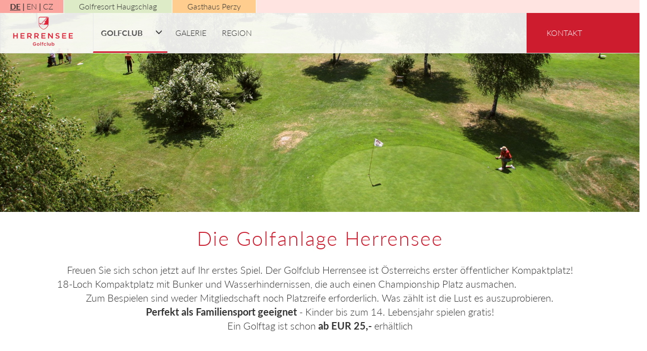

--- FILE ---
content_type: text/html; charset=UTF-8
request_url: https://www.herrensee.at/de/golfclub/golfplatz.html
body_size: 4361
content:
<!DOCTYPE html><html><!--
	This website is powered by TYPO3 Neos, the next generation CMS, a free Open
	Source Enterprise Content Management System licensed under the GNU/GPL.

	TYPO3 Neos is based on Flow, a powerful PHP application framework licensed under the GNU/LGPL.

	More information and contribution opportunities at http://neos.typo3.org and http://flow.typo3.org
--><head><meta charset="UTF-8" />
		<meta name="viewport" content="width=device-width, initial-scale=1.0" />
	
		<link rel="icon" href="https://www.herrensee.at/_Resources/Static/Packages/L4Studios.Herrensee/Images/herrensee-fav.ico" type="image/vnd.microsoft.icon" />
	<meta http-equiv="X-UA-Compatible" content="IE=edge,chrome=1" /><title>Golfplatz</title>
	<script src="https://www.herrensee.at/_Resources/Static/Packages/TYPO3.Twitter.Bootstrap/Libraries/jQuery/jquery-1.10.1.min.js"></script>
	<script src="https://www.herrensee.at/_Resources/Static/Packages/L4Studios.Herrensee/JavaScript/slick.min.js"></script>
	<script src="https://www.herrensee.at/_Resources/Static/Packages/L4Studios.Herrensee/JavaScript/modernizr.js"></script>
	<!-- Global site tag (gtag.js) - Google Analytics -->
	<script async
	src="https://www.googletagmanager.com/gtag/js?id=UA-171664573-2"></script>
	<script>
	  window.dataLayer = window.dataLayer || [];
	    function gtag(){dataLayer.push(arguments);}
	      gtag('js', new Date());
	      
	        gtag('config', 'UA-171664573-2');
	        </script>
	        
	<!-- HTML5 shim and Respond.js for IE8 support of HTML5 elements and media queries -->
    <!-- WARNING: Respond.js doesn't work if you view the page via file:// -->
    <!--[if lt IE 9]>
      <script src="https://oss.maxcdn.com/html5shiv/3.7.2/html5shiv.min.js"></script>
      <script src="https://oss.maxcdn.com/respond/1.4.2/respond.min.js"></script>
    <![endif]-->
	
		<link rel="stylesheet" href="https://www.herrensee.at/_Resources/Static/Packages/TYPO3.Twitter.Bootstrap/3.1/css/bootstrap.css" media="all" />
		<link rel="stylesheet" href="https://www.herrensee.at/_Resources/Static/Packages/L4Studios.Herrensee/Styles/basis.css" media="all" />
		<link rel="stylesheet" href="https://www.herrensee.at/_Resources/Static/Packages/L4Studios.Herrensee/Styles/slick.css" media="all" />
		<link rel="stylesheet" href="https://www.herrensee.at/_Resources/Static/Packages/L4Studios.Herrensee/Styles/slick-theme.css" media="all" />
		<link rel="stylesheet" href="https://www.herrensee.at/_Resources/Static/Packages/L4Studios.Herrensee/Styles/navigation.css" media="all" />
		<link rel="stylesheet" href="https://www.herrensee.at/_Resources/Static/Packages/L4Studios.Herrensee/Styles/main.css" media="all" />
		<link rel="stylesheet" href="https://www.herrensee.at/_Resources/Static/Packages/L4Studios.Herrensee/Styles/footer.css" media="all" />
		<link rel="stylesheet" href="https://www.herrensee.at/_Resources/Static/Packages/L4Studios.Herrensee/Styles/userdefined.css" media="all" />
		 
	<meta name="keywords" content="Golfclub Sportwelt Herrensee Golfresort Haugschlag Golfhotel Golfurlaub Golfreisen Österreich Austria Golferlebnis Golfplatz  Haugschlag, Waldviertel" /><meta name="description" content="Golfclub und Sportwelt Herrensee. Der 18-Loch Kompaktplatz steht ganz unter dem Motto &quot;pay &amp; play&quot;. Für eine Runde Golf benötigen Sie hier weder Grundkenntnisse noch eine eigene Ausrüstung." /><meta name="google-site-verification" content="WKIW3i5SeGopITUh9VmY9REzm7HtpYfP1JMMdFqVz4U" /></head><body>
<div id="fb-root"></div>
<script>(function(d, s, id) {
  var js, fjs = d.getElementsByTagName(s)[0];
  if (d.getElementById(id)) return;
  js = d.createElement(s); js.id = id;
  js.src = "//connect.facebook.net/en_US/sdk.js#xfbml=1&version=v2.6";
  fjs.parentNode.insertBefore(js, fjs);
}(document, 'script', 'facebook-jssdk'));</script>
	<div class="top-navigation-wrap">
		<div class="navbar-wrap">
		

<div class="language-menu-short">
	<div class="phone">T: +43 2865 438  </div>
	<div>
		
			<span class="language-title" title="German" data-toggle="collapse" data-target=".language-dropdown">de</span>
		
			
		
			
		
	</div>
	<div class="language-dropdown collapse">
	<ul>
	
		<li class="current">
			<span class="dummy"></span>
			<a href="/de/golfclub/golfplatz.html"><span title="German">de</span></a>
			
		</li>
	
		<li class="normal">
			<span class="dummy"></span>
			<a href="/en/golfclub/golfplatz.html"><span title="English (US)">en</span></a>
			
		</li>
	
		<li class="normal">
			<span class="dummy"></span>
			<a href="/cz/golfclub/golfplatz.html"><span title="Czech">cz</span></a>
			
		</li>
	
	</ul>
	</div>
</div>
<div class="language-menu-full">
	<ul>
	
		<li class="current">
			<span></span>
			<a href="/de/golfclub/golfplatz.html"><span title="German">de</span></a>
		</li>
	
		<li class="normal">
			<span></span>
			<a href="/en/golfclub/golfplatz.html"><span title="English (US)">en</span></a>
		</li>
	
		<li class="normal">
			<span></span>
			<a href="/cz/golfclub/golfplatz.html"><span title="Czech">cz</span></a>
		</li>
	
	</ul>
</div>
		<div class="partnerlinks-top">
<div class="partnerlinks-inner">

	<div><a href="http://www.golfresort.at">Golfresort Haugschlag</a></div>

	<div><a href="http://www.perzy.at">Gasthaus Perzy</a></div>

</div></div>
		<div class="fb-like" data-href="http://www.herrensee.at" data-width="120" data-layout="button" data-action="like" data-show-faces="false" data-share="false"></div>
		

	<nav class="navbar navbar-static-top navbar-default first-level-navigation" role="navigation">
		<div class="navbar-header">
			<button type="button" class="navbar-toggle" data-toggle="collapse" data-target=".navbar-main-collapse">
				<span class="sr-only">Toggle navigation</span>
				<span class="icon-bar"></span>
				<span class="icon-bar"></span>
				<span class="icon-bar"></span>
			</button>
			<a class="navbar-brand" href="/">
				<object class="navbar-svg" type="image/svg+xml" data="https://www.herrensee.at/_Resources/Static/Packages/L4Studios.Herrensee/Images/logo_herrensee.svg">
					<img src="https://www.herrensee.at/_Resources/Static/Packages/L4Studios.Herrensee/Images/logo_haugschlag.png" />
				</object>
			</a>
		</div>

		<div class="collapse navbar-collapse navbar-main-collapse">
			<ul class="nav navbar-nav">
				
					
						<li class="dropdown active"><span class="dropdown-toggle-top" data-toggle="collapse" data-target="#golfclub" role="button" aria-expanded="false"><span class="glyphicon glyphicon-menu-down" aria-hidden="true"></span></span>
						<a href="/de/golfclub.html">Golfclub</a>
						<ul class="kein-dropdown-menu collapse" role="menu" id="golfclub">
						
							
								<li class="current">
								   <a href="/de/golfclub/golfplatz.html">Golfplatz</a>
								</li>
							  	
						
							
								<li class="normal">
								   <a href="/de/golfclub/golfen-lernen.html">Golfeinsteiger / Kurse</a>
								</li>
							  	
						
							
								<li class="normal">
								   <a href="/de/golfclub/preise.html">Preise</a>
								</li>
							  	
						
							
								<li class="normal">
								   <a href="/de/golfclub/mitgliedschaft.html">Mitgliedschaft</a>
								</li>
							  	
						
							
								<li class="normal">
								   <a href="/de/golfclub/pro-shop.html">Shop</a>
								</li>
							  	
								
						</li></ul>
					  
				
					
						<li class="normal">
						<a href="/de/galerie.html">Galerie</a>
						</li>
					  
				
					
						<li class="normal">
						<a href="/de/region.html">Region</a>
						</li>
					  
				
					
						<li class="normal">
						<a href="/de/kontakt.html">Kontakt</a>
						</li>
					  
				
			</ul>
		 </div>
	</nav>




		</div>
	</div>
<!--	<nav class="breadcrumb">
		


	<ul class="breadcrumbs">
		
			
				<li>
					<a href="/">Home</a>
				</li>
			
		
			
				<li>
					<a href="/de/golfclub.html">Golfclub</a>
				</li>
			
		
			
				<li>
					<a href="/de/golfclub/golfplatz.html">Golfplatz</a>
				</li>
			
		
	</ul>


	</nav> -->
	<div class="main">
		<div class="neos-contentcollection">

		<div class="typo3-neos-nodetypes-image">
			

<figure>
	
			
					<img class="bild" width="1920" height="600" src="https://www.herrensee.at/_Resources/Persistent/b750d7f1cd59d8f50930c5dda9bcb25ee4ae45a0/herrensee-05.jpg" />
				
		
	
</figure>
		</div>
	
<div class="row">

	<div class="col-md-10 center-block hgweiss">
	
<div class="neos-contentcollection">
<div class="typo3-neos-nodetypes-text">
	<div><h2 style="text-align: center;">Die Golfanlage Herrensee</h2><p style="text-align: center;"><br/></p><p style="text-align: center;">Freuen Sie sich schon jetzt auf Ihr erstes Spiel. Der Golfclub Herrensee ist Österreichs erster öffentlicher Kompaktplatz!</p><p>18-Loch Kompaktplatz mit Bunker und
Wasserhindernissen, die auch einen Championship Platz ausmachen.</p><p style="text-align: center;">Zum Bespielen sind weder Mitgliedschaft noch
Platzreife erforderlich. Was zählt ist die Lust es auszuprobieren.</p><p style="text-align: center;"><b>Perfekt als Familiensport geeignet</b> - Kinder bis zum 14. Lebensjahr spielen gratis!</p><p style="text-align: center;">Ein Golftag ist schon <b>ab EUR 25,-</b> erhältlich</p><p style="text-align: center;"><br/></p><p style="text-align: center;"><br/></p><p style="text-align: center;"><br/></p></div>
</div></div>
</div></div>


		<div class="container-fluid " style="background: #ffe3e1; ">
	
<div class="neos-contentcollection">
<div class="typo3-neos-nodetypes-text">
	<div><h3 style="text-align: center;">Impressionen</h3><p><br/></p></div>
</div>
<div class="row">

	<div class="col-md-10 center-block ">
	
<div class="neos-contentcollection">
	<div class="neos-contentcollection">

	
		
				<div class="m12-slickcarousel-slick" id="slick-9fa714a5-6851-1190-c686-0c96364304d5">
			
	

	<div>

		<div class="typo3-neos-nodetypes-image">
			

<figure>
	
			
					<img class="bild" width="1200" height="800" src="https://www.herrensee.at/_Resources/Persistent/88fe2119a4107f63e6a3ae5157837cac21b80193/herrensee-03.jpg" />
				
		
	
</figure>
		</div>
	</div>

	


	

	<div>

		<div class="typo3-neos-nodetypes-image">
			

<figure>
	
			
					<img class="bild" width="2062" height="1161" src="https://www.herrensee.at/_Resources/Persistent/ac3e058437a1df434e82662dbf1ceb914a976981/GC-Herrensee-Range-Himmel-small.jpg" />
				
		
	
</figure>
		</div>
	</div>

	


	

	<div>

		<div class="typo3-neos-nodetypes-image">
			

<figure>
	
			
					<img class="bild" width="1200" height="800" src="https://www.herrensee.at/_Resources/Persistent/54e500c9bdcd43ec3432c88942b1d7f943744bbf/herrensee-01.jpg" />
				
		
	
</figure>
		</div>
	</div>

	


	

	<div>

		<div class="typo3-neos-nodetypes-image">
			

<figure>
	
			
					<img class="bild" width="1200" height="800" src="https://www.herrensee.at/_Resources/Persistent/5ec906d0a2b651d5958ef0cf185417dd5bb016a5/herrensee-06.jpg" />
				
		
	
</figure>
		</div>
	</div>

	


	

	<div>

		<div class="typo3-neos-nodetypes-image">
			

<figure>
	
			
					<img class="bild" width="1176" height="784" src="https://www.herrensee.at/_Resources/Persistent/d672b3508e3fa5c92ac37bda540ad7cea73be6f4/terasse-herrensee.jpg" />
				
		
	
</figure>
		</div>
	</div>

	


	

	<div>

		<div class="typo3-neos-nodetypes-image">
			

<figure>
	
			
					<img class="bild" width="1200" height="800" src="https://www.herrensee.at/_Resources/Persistent/7b4eaaea92827bf78cc04c1f6fa81a22f4187267/herrensee-05.jpg" />
				
		
	
</figure>
		</div>
	</div>

	
		</div>
	
</div>
	
	<script type="text/javascript">
		$(document).ready(function(){
			$('#slick-9fa714a5-6851-1190-c686-0c96364304d5').slick({"adaptiveHeight":false,"autoplay":false,"autoplaySpeed":3000,"arrows":true,"centerMode":false,"dots":false,"draggable":true,"fade":false,"easing":"linear","infinite":true,"initialSlide":0,"pauseOnHover":true,"pauseOnDotsHover":false,"responsive":"{}","slidesToShow":1,"slidesToScroll":1,"speed":300,"variableWidth":false,"vertical":false,"rtl":false});
		});
	</script>
	
	
</div>
</div></div>
<div class="row">

	<div class="col-md-10 center-block ">
	
<div class="neos-contentcollection">
<div class="typo3-neos-nodetypes-text">
	<div><h6 style="text-align: center;"><a href="https://www.herrensee.at/_Resources/Persistent/585c574f013d40bb41b14c6bb56578e19274da05/scorecard-herrensee-2015-web.pdf" data-gentics-aloha-repository="asset-repository" data-gentics-aloha-object-id="26671214-a045-642b-8b88-9413bda0ac9a">Scorecard Herrensee </a>  <a href="https://www.herrensee.at/_Resources/Persistent/ed63336306251252d3f166fb4e8b272321ff5268/1Aufnahmeantrag-HESE-2019.pdf" data-gentics-aloha-repository="asset-repository" data-gentics-aloha-object-id="2544f075-cf9c-de3f-0bb4-b0ee0cf99d5e">Aufnahmeantrag GC Herrensee </a><br/></h6></div>
</div></div>
</div></div></div>
</div></div>
	</div>
	<div class="partnerlinks-bottom">
		
<div class="partnerlinks-inner">

	<div><a href="http://www.golfresort.at">Golfresort Haugschlag</a></div>

	<div><a href="http://www.perzy.at">Gasthaus Perzy</a></div>

</div>
	</div>
	<footer>
		<div class="address-wrapper">
			<div class="address"><div class="neos-contentcollection">
<div class="typo3-neos-nodetypes-text">
	<div><p> </p><p>Golfclub Herrensee  |  Buchenstraße 3, A-3874 Litschau  | info@<a href="mailto: info@gcherrensee.at">gcherrensee.at</a>  |  </p></div>
</div>
<div class="typo3-neos-nodetypes-text">
	<div><p>T: +43 2865 438  </p></div>
</div></div></div>
		</div>
		<div class="footerlinks-wrapper">
			<div class="footerlinks" role="navigation" >
<ul>

	<li><span></span><a href="/de/kontakt.html">Anreise</a></li>

	<li><span></span><a href="/de/footerlinks/downloads.html">Downloads</a></li>

	<li><span></span><a href="/de/footerlinks/newsletter.html">newsletter</a></li>

	<li><span></span><a href="/de/footerlinks/impressum.html">Impressum</a></li>

	<li><span></span><a href="/de/footerlinks/datenschutz.html">Datenschutz</a></li>

<li><span style="vertical-align:top;"></span>
	<div class="hogfooter"><a href="https://heart-of-golf.com" target="_blank"><img id="hoglogo" src="https://www.herrensee.at/_Resources/Static/Packages/L4Studios.Herrensee/Images/HOG_logo.png" /></a></div>
</li>
</ul></div>
		</div>
	</footer>
	
	<script src="//use.typekit.net/dhp8fvl.js"></script>
	<script>try{Typekit.load();}catch(e){}</script>
	<script src="https://www.herrensee.at/_Resources/Static/Packages/TYPO3.Twitter.Bootstrap/3.1/js/bootstrap.js"></script>
	<script src="https://www.herrensee.at/_Resources/Static/Packages/L4Studios.Herrensee/JavaScript/golfhotel.js"></script>

<script data-neos-node="ffcce485-cdb5-552b-046c-c73b500d6e8b" src="https://www.herrensee.at/_Resources/Static/Packages/TYPO3.Neos/JavaScript/LastVisitedNode.js"></script></body></html>

--- FILE ---
content_type: text/css
request_url: https://www.herrensee.at/_Resources/Static/Packages/L4Studios.Herrensee/Styles/basis.css
body_size: 690
content:
@charset "UTF-8";
html {
	height: 100%;
}
*,*:before, *:after {
	box-sizing: border-box;
	padding: 0;
	margin: 0;
	border: 0;
}
a {
	color: #333;
	text-decoration: none;
	cursor: pointer;
}
a:hover{
	color: inherit;
	/*font-weight: 400;*/
	text-decoration: none;
}
h1,h2,h3,h4,h5,h6,p {
	margin-top: 0;
	margin-bottom: 0;
}
h1 {
	font-size: 4rem;
	font-weight: 400;
	letter-spacing: 0.5rem;
}
h2 {
	font-size: 3rem;
	font-weight: 300;
	letter-spacing: 0.2rem;
	color: #ce1c2f;
}
h3 {
	font-size: 3rem;
	font-weight: 300;
	letter-spacing: 0.2rem;
}
h4 {
	font-size: 2.5rem;
	font-weight: 400;
	letter-spacing: 0.4rem;
}
h5 {
	font-size: 2.5rem;
	font-weight: 300;
	letter-spacing: 0.1rem;
}
body {
	font-family: 'lato', 'Lato', sans-serif;
	font-size: 10px;
	font-weight: 300;
	width: 100%;
	height: 100%;
	overflow-y: scroll;
	overflow-x: hidden;
}
h6 > a {
	font-size: 1.6rem;
	font-weight: 300;
	padding: 1.2rem 2rem;
	border: 1px solid #999;
	width: auto;
	background-color: transparent;
	border-radius: 1px;
}
h6 > a:hover {
	background-color: #999;
	color: #FFF;
}
.content {
	font-size: 1.6rem;
}
.main {
	font-size: 1.6rem;
}
.neos-contentcollection {
	height: 100%;
}
.table-wrap {
	display: table;
	width: 100%;
}
.hidden {
	display: none;
}
.center-block {
	float: none !important;
}
#gm-wrapper {
	position: relative;
	height: 0;
	overflow: hidden;
	padding-bottom: 75%;
}
#gm-wrapper iframe {
	position: absolute;
	top: 0;
	left: 0;
	width: 100% !important;
	height: 100% !important;
}

/* ipad hoch */
@media (min-width: 768px) {
h1 {
	font-size: 6rem;
	font-weight: 300;
}
h4{
	font-weight: 300;
}
}

/* ipad quer */
@media (min-width: 992px) {
h1 {
	font-size: 8rem;
}
h2 {
	font-size: 4rem;
}
h3 {
	font-size: 3.5rem;
}
h4{
	font-size: 3rem;
	letter-spacing: 0.5rem;
}

}

--- FILE ---
content_type: text/css
request_url: https://www.herrensee.at/_Resources/Static/Packages/L4Studios.Herrensee/Styles/navigation.css
body_size: 2663
content:
@charset "UTF-8";
a.caret-before {
	float:left;
    padding-right:5px !important;
}
.current > a {
	text-decoration: none;
	font-weight: 300;
}
.top-navigation-wrap {
	position: relative;
	z-index: 5000;
}
.navbar {
	font-size: 1.6rem;
	margin-bottom: 0px;
}
.navbar-collapse {
	max-height: 70rem;
	background-color: #ffe4e1;
}
.navbar-default {
	/*background-color: #fff;*/
	background-color: rgba(255,255,255,0.85);
}
.navbar-brand  {
	height: 60px;
	padding: 7px 10px 3px 0px;
	display: block;
}
.navbar-svg {
	width: 150px;
	height: 50px;
}
.navbar-nav {
	vertical-align: middle;
}
.navbar-nav > li > span {
	float:right;
}
.navbar-default .navbar-nav > li:hover {
	background-color: #fff2f1;
	/*border-bottom: 3px solid #1b562b;*/
}
.navbar-default .navbar-nav > li:hover > span {
	background-color: #fff2f1;
}
.navbar-default .navbar-nav > .open > a, .navbar-default .navbar-nav > .open > a:hover {
	background-color: inherit;
	color: inherit;
	/*border-bottom: inherit;*/
}
.navbar-default .navbar-nav > li > a {
	color: #333;
	padding-bottom: 0.7rem;
	padding-top: 0.8rem;
	display: inline-block;
	text-transform: uppercase;
}
.navbar-default .navbar-nav .open .dropdown-menu > li > a {
	color: #333;
	padding-bottom: 0.7rem;
	padding-top: 0.8rem;
}
.dropdown {
	width:100%;
	clear: both;
	white-space: nowrap;
	overflow: auto;
}
.dropdown-menu {
	min-width: 200px;
	background-color: #ffe4e1;
}
.navbar-nav > li > .kein-dropdown-menu {
	margin-top: 2px;
}
.kein-dropdown-menu{
	min-width: 200px;
	padding: 5px 0;
	margin: 2px 0 0;
	font-size: 1.6rem;
	list-style: none;
	width: 100%;
	background-color: #ffe4e1;
}
.kein-dropdown-menu > li > a {
  display: block;
  padding: 3px 20px;
  clear: both;
  font-weight: 300;
  line-height: 1.428571429;
  color: #333;
  white-space: nowrap;
}

.dropdown-toggle-top {
	cursor: pointer;
	display: inline-block;
	height: 3.6rem;
	background-color: #faa69e;
	margin-right: 10px;
	/*background-color: rgba(0,0,0,0.01);*/
}
.dropdown-toggle-top > span {
	padding-top: 0.8rem;
	padding-left: 15px;
	padding-right: 15px;	
}
.glyphicon {
	font-size: 20px;
	font-weight: 200;
}
.glyphicon-menu-down:before {
	content: '\e259';
}
.kein-dropdown-menu > li {
	white-space: nowrap;
	clear: both;
	border-bottom: 1px solid white;
	/*display: table-row;*/
}
.kein-dropdown-menu > li  > a {
	display: inline-block;
	padding-bottom: 0.7rem;
	padding-top: 0.8rem;
	padding-right: 40px;
	/*display: table-cell;*/
}

.dropdown-toggle-menu {
	cursor: pointer;
	height: 3.5rem;
	display: inline-block;
	float: right;
	background-color: #bdd79c;
	margin-right: 30px;
	/*display: table-cell;*/
	/*background-color: rgba(0,0,0,0.02);*/
}
.dropdown-toggle-menu > span {
	padding-top: 0.8rem;
	padding-left: 15px;
	padding-right: 15px;
}

.sub-menu {
	padding-top: 3px;
	font-weight: normal;
	line-height: 1.428571429;
	color: #333;
	text-decoration: none;
	list-style: none;
	background-color: #bdd79c;
}
.sub-menu > li {
	border-bottom: 1px solid white;
}
.sub-menu > li > a{
	padding-left: 40px;
	padding-right: 20px;
	display: inline-block;
	color: #333;
	text-decoration: none;
	padding-top: 0.8rem;
	padding-bottom: 0.7rem;
	font-weight: 300;
}
.nav > li:last-of-type {
	background-color: #ce1c2f;
}
.navbar-default .navbar-nav > li:last-of-type > a {
	color: #fff;
}
.navbar-toggle {
	margin-top: 13px;
}
.dropdown.current > a {
	font-weight:700;
	text-decoration: none;
}
.navbar-default .navbar-nav .current > a {
	font-weight: 700;
	text-decoration: none;
}
.navbar-default .navbar-nav .active > a {
	text-decoration: none;
	font-weight: 700;
	background-color: transparent;
}
/*+++ Sprachauswahl +++*/
.phone {
	font-size: 1.6rem;
	position: absolute;
	right: 55px;
	width: 170px;
	top: 15px;
	display: none;
}
.language-menu-full {
	display: none;
	font-size: 1.6rem;
	line-height: 1;
}
.language-menu-short {
	display: inline;
	z-index: 1001;
	position: absolute;
	right: 55px;
	top: 5px;
	margin-right: 20px;
}
.language-title{
	display: block;
	padding-top: 15px;
	padding-left: 10px;
	padding-right: 10px;
	text-transform: uppercase;
	cursor: pointer;
	font-size: 1.6rem;
	z-index: 1005;
}
.language-dropdown {
	margin-top: 7px;
}
.language-dropdown > ul{
	list-style:none;
	overflow:auto;
	margin-bottom: 5px;
	padding-left: 0px;
	background-color: #ffe4e1;
}
.language-dropdown > ul > li {
	margin-top:5px;
	padding-left: 10px;
	padding-right: 10px;
	padding-bottom: 10px;
}
.language-dropdown > ul > li > a {
	text-transform: uppercase;
	font-size: 1.6rem;
}
.current>a{
	text-decoration: underline;
	font-weight: bold;
}

/*--- SPRACHAUSWAHL ENDE ---*/
/*+++ PARTNERLINKS ANFANG +++*/
.partnerlinks-top {
	display: none;
}
.partnerlinks-bottom {
	display: inline-block;
	width: 100%;
	height: auto;
	font-size: 1.8rem;
}
.partnerlinks-bottom > div > div{
	text-align: center;
	float: left;
	padding-top: 10px;
	padding-bottom: 10px;
}
.partnerlinks-bottom > div > div:nth-of-type(1){
	background-color: #ddebc7;
	width: 50%;
}
.partnerlinks-bottom > div > div:nth-of-type(2){
	background-color: #ffcd8d;
	width: 50%;
	border-left: 1px solid white;
}


/*--- PARTNERLINKS ENDE ---*/


/*--- FACEBOOK ---*/
.fb-like {
	float: right;
    padding-right: 20px;
    padding-top: 3px;	
}
/*--- FACEBOOK ENDE ---*/


/* grösser als ein Telefon/ iPad hoch */
@media (min-width: 768px) {
	.top-navigation-wrap {
		background-size: 100% 100%;
		/*border-bottom: 1px solid #e7e7e7;*/
	}
	.navbar-wrap {
		font-size: 0;
		position: relative;
		max-width: 1440px;
		margin-left: auto;
		margin-right: auto;
	}
	.navbar {
		border: 0px;
		margin-bottom: 0;
		border-left: 1px solid #e7e7e7;
	}
	.navbar-collapse {
		max-height: 70rem;
		min-width: 30rem;
	/*	background-color: #fff;*/
		z-index: 1001;
		position: absolute;
		right: 0px;
		top: 45px;
		margin-right: 20px;
	}							
	.navbar-nav > li {
		border-left: 1px solid #e7e7e7;
	}
	.navbar-nav > li:last-of-type {
		padding-left: 30px;
		padding-right: 50px;
	}
	.navbar-default .navbar-nav > li > a {
		padding-top: 0.7rem;
		padding-bottom: 0.8rem;
		text-transform: uppercase;
		color: #333;
		height: 4rem;
	}
	.navbar-default .navbar-nav > li:last-of-type > a {
		color: #fff;
	}
	.navbar-default .navbar-nav > li:hover {
		background-color: #f5fbee;
	}
	.navbar-default .navbar-nav > li:hover > span {
		background-color: #e3eed1;
	}
	.navbar-default .navbar-nav > .open > a, .navbar-default .navbar-nav > .open > a:hover {
		background-color: inherit;
		color: inherit;
	}
	.navbar-default .navbar-nav > li:last-of-type:hover > a {
		color: #333;
	}
	.dropdown{
		width: 100%;
		clear: both;
		white-space: nowrap;
		overflow: auto;
	}
	.dropdown-toggle-top {
		cursor: pointer;
		height: 4rem;
		display: inline-block;
		/*background-color: rgba(0,0,0,0.01);*/
	}
	.dropdown-toggle-top > span {
		padding-top: 1rem;
		padding-left: 10px;
		padding-right: 10px;
	}
	.kein-dropdown-menu > li > a:hover {
		background-color: inherit;
		color: inherit;
	}
	.dropdown-toggle-menu {
		cursor: pointer;
		height: 3.5rem;
		float: right;
		/*background-color: rgba(0,0,0,0.02);*/
	}
	.dropdown-toggle-menu > span {
		padding-top: 0.8rem;
		padding-left: 10px;
		padding-right: 10px;
	}
	/*--- ENDE NAVIGATION ---*/
	/*+++ Sprachauswahl +++*/
	.phone {
		display: inline;
	}
	.language-menu-short {
		display: inline;
		right: 55px;
		top: 31px;
		margin-right: 20px;
	}
	.language-menu-full{
		display: none;
		vertical-align: middle;
	}
	.language-menu-full > ul{
		list-style:none;
		overflow:auto;
		padding-bottom: 5px;
		padding-left: 20px;
		padding-right: 20px;
		background-color: #bdd79c;
		margin-bottom: 0;
	}
	.language-menu-full > ul > li {
		float:left;
		margin-top:5px;
	}
	.language-menu-full > ul > li > a {
		text-transform: uppercase;
	}
	.language-menu-full > ul > li ~ li  > span::before{
		content: "\00a0|";
	}
	.current > a {
		text-decoration: underline;
		font-weight: bold;
	}
	/*--- ENDE SPRACHAUSWAHL ---*/
	
	/*+++ PARTNERLINKS ANFANG +++*/
	.partnerlinks-top {
		font-size: 0;
		display: inline-block;
		line-height: 1;
		background: #ffe4e1;
		width: 100%;
	}
	.partnerlinks-bottom {
		display: none;
	}
	.partnerlinks-inner > div{
		font-size: 1.6rem;
		text-align: center;
		float: left;
		padding-left: 3rem;
		padding-right: 3rem;
		padding-top: 5px;
		padding-bottom: 5px;
		width: auto;
	}
	.partnerlinks-inner > div:nth-of-type(1){
		background-color: #ddebc7;
		border-left: 1px solid white;
	}
	.partnerlinks-inner > div:nth-of-type(2){
		background-color: #ffcd8d;
		border-left: 1px solid white;
		border-right: 1px solid white;
	}

	/*--- PARTNERLINKS ENDE ---*/
}

/* iPad quer */
@media (min-width: 992px) {
	.top-navigation-wrap {
		background: #ce1c2f url("../Images/nav_hg.png");
		background-size: 100% 100%;
	}
	.navbar-wrap {
		position: fixed;
		max-width: 100%;
		margin-left: auto;
		margin-right: auto;
		top:0;
		left: 0;
		right: 0;
	}
	.navbar {
		border: 0px;
		margin-bottom: 0;
		background-color: rgba(255,255,255,0.90);
		border-left: 1px solid #e7e7e7;
	}
	.nav.navbar-nav {
		border-bottom: 1px solid #e7e7e7;
	}
	.navbar-brand  {
		padding: 10px 10px 10px 5px;
	}
	.navbar-svg {
		width: 120px;
	}
	.glyphicon {
		font-size: 1.4rem;
	}
	.nav > li > a {
		font-size: 1.4rem;
		padding: 10px 10px;
	}
	.navbar-collapse {
		max-height: 10rem;
	/*	background-color: #fff;*/
		background-color: transparent;
		z-index: 0;
		position: static;
		margin-right: 0;
	}							
	.navbar-nav {
		float: none;
	}
	.navbar-nav > li {
		border-left: 1px solid #e7e7e7;
		height: 8rem;
		/*background-color: #fff;*/
	}
	.navbar-nav > li.current {
		border-bottom: 3px solid #ce1c2f;
	}
	.navbar-nav > li:last-of-type {
		padding-left: 0px;
		padding-right: 0px;
		float: right;
	}
	.navbar-default .navbar-nav > li > a {
		padding-top: 3rem;
		padding-bottom: 3rem;
		text-transform: uppercase;
		color: #333;
		height: 8rem;
	}
	.navbar-default .navbar-nav > li:last-of-type > a {
		color: #fff;
	}
	.navbar-default .navbar-nav > li:hover {
		background-color: #fff2f1;
		border-bottom: 3px solid #ce1c2f;
	}
	.navbar-default .navbar-nav > li:hover > span {
		background-color: #ffe4e1;
		border-bottom: 3px solid #ce1c2f;
	}
	.navbar-default .navbar-nav > .open > a, .navbar-default .navbar-nav > .open > a:hover {
		background-color: inherit;
		color: inherit;
		border-bottom: inherit;
	}
	.navbar-default .navbar-nav > li:last-of-type:hover > a {
		color: #333;
	}
	.dropdown{
		width:auto;
		clear: none;
		overflow: visible;
	}
	.dropdown-toggle-top {
		cursor: pointer;
		height: 8rem;
		display: inline-block;
		/*background-color: #f5fbee;*/
		background-color: inherit;
		margin-right: 0;
	}
	.dropdown-toggle-top > span {
		padding-top: 3rem;
		padding-left: 9px;
		padding-right: 9px;
	}
	.kein-dropdown-menu{
		position: absolute;
		top: 100%;
		left: 0;
		z-index: 1000;
		float: left;
		min-width: 200px;
		padding: 5px 0;
		margin: 2px 0 0;
		font-size: 14px;
		list-style: none;
		width: auto;
		background-clip: padding-box;
		background-color: #ffe4e1;
		border: 1px solid #ccc;
		border: 1px solid rgba(0, 0, 0, .15);
		border-radius: 4px;
		-webkit-box-shadow: 0 6px 12px rgba(0, 0, 0, .175);
		box-shadow: 0 6px 12px rgba(0, 0, 0, .175);
	}
	.kein-dropdown-menu > li > a:hover {
		background-color: inherit;
		color: inherit;
	}
	.dropdown-toggle-menu {
		cursor: pointer;
		height: 3.5rem;
		float: right;
		margin-right: 0;
		/*background-color: rgba(0,0,0,0.02);*/
	}
	.dropdown-toggle-menu > span {
		padding-top: 0.8rem;
		padding-left: 10px;
		padding-right: 10px;
	}

	.dropdown.current > a {
		font-weight:700;
		text-decoration: none;
	}
	/*.navbar-default .navbar-nav .dropdown.active > a {
		font-weight: 300;
	}*/
	.navbar-default .navbar-nav .dropdown.active {
	  border-bottom: 3px solid #ce1c2f;
	}
	.navbar-default .navbar-nav .dropdown.active > span {
	  border-bottom: 3px solid #ce1c2f;
	}
	.navbar-default .navbar-nav .current > a {
		font-weight: 700;
		text-decoration: none;
	}
	.navbar-default .navbar-nav .active > a:hover {
		background-color: transparent;
	}
	
	/*--- ENDE NAVIGATION ---*/
	/*+++ Sprachauswahl +++*/
	.language-menu-short {
		display: none;
	}
	.language-menu-full{
		display: inline-block;
		vertical-align: middle;
	}
	.language-menu-full > ul{
		list-style:none;
		overflow:auto;
		padding-bottom: 5px;
		padding-left: 20px;
		padding-right: 20px;
		background-color: #faa69e;
		margin-bottom: 0;
	}
	.language-menu-full > ul > li {
		float:left;
		margin-top:5px;
	}
	.language-menu-full > ul > li > a {
		text-transform: uppercase;
	}
	.language-menu-full > ul > li ~ li  > span::before{
		content: "\00a0|";
	}
	.current > a {
		text-decoration: underline;
		font-weight: bold;
	}
	/*--- ENDE SPRACHAUSWAHL ---*/
	
	/*+++ PARTNERLINKS ANFANG +++*/
	.partnerlinks-top {
		position: absolute;
		top: 0;
		right: 0;
		left: 127px;
		width: auto;
	}
	.partnerlinks-bottom {
		display: none;
	}

	/*--- PARTNERLINKS ENDE ---*/
}


/* Desktop */
@media (min-width: 1250px) {

	.navbar-wrap {

		max-width: 100%;

	}
	.navbar {
		border: 0px;
		margin-bottom: 0;
		border-left: 1px solid #e7e7e7;
	}
	.navbar-brand  {
		padding: 7px 20px 13px 5px;
	}
	.navbar-svg {
		height: 60px;
		width: 160px;
	}
	.nav > li > a {
		font-size: 1.6rem;
		padding: 10px 15px;
	}
	.navbar-collapse {
		max-height: 10rem;
	/*	background-color: #fff;*/
		/*background-color: transparent;*/
	}							
	.navbar-nav > li {
		border-left: 1px solid #e7e7e7;
		height: 8rem;

	}
	.navbar-nav > li:last-of-type {
		padding-left: 25px;
		padding-right: 100px;
	}
	.navbar-default .navbar-nav > li > a {
		padding-top: 3rem;
		padding-bottom: 3rem;
		text-transform: uppercase;
		color: #333;
		height: 8rem;
	}
	.navbar-default .navbar-nav > li:last-of-type > a {
		color: #fff;
	}
	.navbar-default .navbar-nav > li:hover {
		background-color: #fff2f1;
		border-bottom: 3px solid #ce1c2f;
	}
	.navbar-default .navbar-nav > li:hover > span {
		background-color: #ffe4e1;
		border-bottom: 3px solid #ce1c2f;
	}
	.navbar-default .navbar-nav > .open > a, .navbar-default .navbar-nav > .open > a:hover {
		background-color: inherit;
		color: inherit;
		border-bottom: inherit;
	}
	.navbar-default .navbar-nav > li:last-of-type:hover > a {
		color: #333;
	}
	.dropdown{
		width:auto;
		clear: none;
		overflow: visible;
	}
	.dropdown-toggle-top {
		cursor: pointer;
		height: 8rem;
		display: inline-block;
		/*background-color: rgba(0,0,0,0.01);*/
	}
	.dropdown-toggle-top > span {
		padding-top: 3rem;
		padding-left: 10px;
		padding-right: 10px;
	}
	.kein-dropdown-menu > li > a:hover {
		background-color: inherit;
		color: inherit;
	}
	.dropdown-toggle-menu {
		cursor: pointer;
		height: 3.5rem;
		float: right;
		/*background-color: rgba(0,0,0,0.02);*/
	}
	.dropdown-toggle-menu > span {
		padding-top: 0.8rem;
		padding-left: 10px;
		padding-right: 10px;
	}
	/*--- ENDE NAVIGATION ---*/
	/*+++ Sprachauswahl +++*/
	.language-menu-short {
		display: none;
	}
	.language-menu-full{
		display: inline-block;
		vertical-align: middle;
	}
	

	.language-menu-full > ul{
		list-style:none;
		overflow:auto;
		padding-bottom: 5px;
		padding-left: 20px;
		padding-right: 20px;
		margin-bottom: 0;
	}
	.language-menu-full > ul > li {
		float:left;
		margin-top:5px;
	}
	.language-menu-full > ul > li > a {
		text-transform: uppercase;
	}
	.language-menu-full > ul > li ~ li  > span::before{
		content: "\00a0|";
	}
	.current > a {
		text-decoration: underline;
		font-weight: bold;
	}
	/*--- ENDE SPRACHAUSWAHL ---*/
	
	/*+++ PARTNERLINKS ANFANG +++*/



	/*--- PARTNERLINKS ENDE ---*/
}

--- FILE ---
content_type: text/css
request_url: https://www.herrensee.at/_Resources/Static/Packages/L4Studios.Herrensee/Styles/main.css
body_size: 1803
content:
@charset "UTF-8";
.main ul > li {
	margin-left: 2rem;
}
.main ul > li > p {
	margin-left: -2rem;
}
.teaser {
	height: 55%;
}
.teaser .slick-list,.teaser .slick-track,.teaser .slick-slider {
	height: 100%;
	width: 100%;
}
.teaser .slick-slide > div {
	height: 100%;
}
.slickwrapper {
	height: 100%;
	width: 100%;
}
.slick-list {
/*	height: 100%;*/
	width: 100%;
}
.slick-track {
/*	height: 100%;*/
	width: 100%;
}
.slick-first {
	margin-top: -61px;
	height: 100%;
}
.slickimage {
	background-size: cover;
	height: 100%;
	width: 100%;
}
.slick-slider {
	width: 100%;
/*	height: 100%;*/
}
.slick-dots {
	color: #fff;
}
.slick-prev {
	left: 20px;
}
.slick-next {
	right: 20px;
}
.slick-prev, .slick-next {
	width: 4rem;
	height: 4rem;
}
.slick-prev:before, .slick-next:before {
  font-family: 'slick';
  font-size: 4rem;
  line-height: 1;
  opacity: .75;
  color: white;
}
.slick-slide > div {
	height: auto;
	width: auto;
}
.slick-slide .bild {
	height: auto;
	width: 100%;
	margin-left: auto;
	margin-right: auto;
}
.caption {
	position: relative;
	z-index: 1000;
	top: 30%;
}
.caption.white {
	color: #FFF;
}
.content p {
	font-size: 2rem;
	font-weight: 300;
	padding: 0 20px;
}
.main p {
	font-size: 2rem;
	font-weight: 300;
	padding: 0 20px;
}
.textwithimagetext {
	padding: 25px 20px;
}
.textwithimagetext.white {
	color: #fff;
}
.col-md-10 {
	max-width: 1150px;
	padding-left: 0;
	padding-right: 0;
}
.col-md-12 {
	max-width: 1440px;
	padding-left: 0;
	padding-right: 0;
}
.typo3-neos-nodetypes-text {
	padding: 3rem 0;
}
.hgweiss {
	background-color: rgba(255,255,255,0.85);
}
.hgganzweiss{
	padding: 3rem;
	background-color: #fff;
}
.row80 {
	max-width: 1150px;
	padding-left: 0;
	padding-right: 0;
}
.row100 {
	max-width: 1440px;
	padding-left: 0;
	padding-right: 0;
}
.layout50-50 {
	display: -webkit-flex;
	display: -ms-flexbox;
	display: flex;
	-webkit-flex-direction: column;
	-ms-flex-direction: column;
	flex-direction: column;
	width: 100%;
}
.layout70-30 {
	display: -webkit-flex;
	display: -ms-flexbox;
	display: flex;
	-webkit-flex-direction: column;
	-ms-flex-direction: column;
	flex-direction: column;
	width: 100%;
}
.layout33-66 {
	display: -webkit-flex;
	display: -ms-flexbox;
	display: flex;
	-webkit-flex-direction: column;
	-ms-flex-direction: column;
	flex-direction: column;
	width: 100%;
}
.tablerow33 {
	display: -webkit-flex;
	display: -ms-flexbox;
	display: flex;
	-webkit-flex-direction: column;
	-ms-flex-direction: column;
	flex-direction: column;
	width: 100%;
}
.col-md-12.center-block.hgweiss > div {
	display: flex;
	flex-wrap: wrap;
}
.col50 {
	width: 100%;
	margin-bottom: 20px;
}
.col66 {
	width: 100%;
	margin-bottom: 20px;
}
.col34 {
	width: 100%;
	margin-bottom: 20px;
}
.col30 .typo3-neos-nodetypes-textwithimage {
	width: 75%;
	margin-left: auto;
	margin-right: auto;
	margin-bottom: 2rem;
}
.col33 {
	width: 100%;
	margin-bottom: 20px;
}
.tablerow {
	display: -webkit-flex;
	display: -ms-flexbox;
	display: flex;
	-webkit-flex-direction: column;
	-ms-flex-direction: column;
	flex-direction: column;
	width: 100%;
}
.bild{
	width: 100%;
	height: 100%;
}
.package{
	width: 100%;
	margin-bottom: 4rem;
}
.package img{
	display: none;
	width: 33%;
	float: left;
}
.package p {
	margin: 0;
	padding: 0;
/*	font-size: 1.8rem;*/
}
.packagewrapper {
	width: 100%;
	height: 100%;
	position: relative;
}
.packagewrapper:after{
	clear: both;
	display: table;
	content: "";
}
.kurztext {
	float: left;
	height: 100%;
	padding: 2rem;
	width: 100%;
}
.mehr {
	font-size: 1.6rem;
	font-weight: 300;
	margin-top: 1.5rem;
	padding: 1rem 1.5rem;
	border: 1px solid #999;
	width: 120px;
	background-color: transparent;
	border-radius: 1px;
	text-transform: uppercase;
	text-decoration: none;
	text-align: center;
	margin-right: 20px;
	float: right;
}
.mehr:visited, .mehr:active, .mehr:focus {
	text-decoration: none;
	color: #333;
}
.anfragebutton {
	font-size: 1.6rem;
	font-weight: 300;
	margin-top: 1.5rem;
	padding: 1rem 1.5rem;
	background-color: #ce1c2f;
	border: 1px solid #ce1c2f;
	color: #FFF;
	width: 120px;
	text-align: center;
	text-decoration: none;
	float: right;
}
.anfragebutton:active, .anfragebutton:focus {
	text-decoration: none;
	color: #fff;
}
.anfragebutton:hover {
	color: #FFF;
}
.packagetext {
	clear: both;
	padding: 3rem;
}
.texthide {
	display: none;
}
.herrenseelogo {
	width: 70%;
	margin-left: auto;
	margin-right: auto;
	margin-top: 40%;
	display: block;
}
/* Formular */
.form-group > label {
	float: right;
}
.form-group .input {
	float: left;
	width: 98%;
}
textarea.form-control {
	height: 150px;
}
.form-navigation > ul > li {
	list-style: none;
	margin-left: 0;
}
.form-group ul > li {
	list-style: none;

}

.inputs-list >li >label {
	display: block;
	font-weight: 300;
}
.inputs-list > li > label > input {
	float: left;
	display: initial;
	width: auto;
	height: auto;
	margin-top: 6px;
	margin-right: 5px;
}
.inputs-list > li > label > span {
	display: block;
}
label[for=newsletter-mitglied] {
	float: left;
	padding-left: 20px;
}
/* Formular Ende */

/* handy quer */
@media (min-width: 479px){
.teaser {
	height: 100%;
}
.tablerow {
	-webkit-flex-direction: row;
	-ms-flex-direction: row;
	flex-direction: row;
	width: 100%;
}
.layout50-50 {
	-webkit-flex-direction: row;
	-ms-flex-direction: row;
	flex-direction: row;
}
.tablerow33 {
	-webkit-flex-direction: row;
	-ms-flex-direction: row;
	flex-direction: row;
	width: 100%;
}
.col50 {
	width: 49%;
	float: left;
	margin-bottom: 0;
	display: inline-block;
}
.col50:first-child{
	margin-right: 1%;
}
.col50:last-child{
	margin-left: 1%;
}
.herrenseelogo {
	width: 50%;
	margin-top: 20%;
}
}

/*ipad hoch*/
@media (min-width: 768px) {
.teaser {
	height: 60%;
}
.package img{
	display: block;
}
.mehr {
	float: right;
	margin-right: 20px;
}
.container-fluid {
	padding-top: 5rem;
	padding-bottom: 5rem;
}
.content > .neos-contentcollection > div:first-child {
	padding-top: 0;
}
.col-md-12.center-block.hgweiss > div > .typo3-neos-nodetypes-textwithimage {
	width: 45%;
}
.typo3-neos-nodetypes-text {
	padding: 0;
}
.hgweiss {
	padding: 3rem 0;
}

.col30 .typo3-neos-nodetypes-textwithimage {
	width: 50%;
}

.package img{
	width: 33%;
	float: left;
}
.kurztext {
	width: 67%;
}
.col70 {

}
.herrenseelogo {
	width: 65%;
	margin-top: 20%;
}
}

/*ipad quer*/
@media (min-width: 992px) {
.main {
	margin-top: 25px;
}
.teaser {
	height: 100%;
}
.slick-first {
	margin-top: 0;
}
.slickimage {
	height: 100%;
	width: 100%;
}
.layout70-30 {
	-webkit-flex-direction: row;
	-ms-flex-direction: row;
	flex-direction: row;
}
.layout33-66 {
	-webkit-flex-direction: row;
	-ms-flex-direction: row;
	flex-direction: row;
}
.col30 .typo3-neos-nodetypes-textwithimage {
	width: 100%;
}
.col50 {
	width: 48%;
}
.col50:first-child{
	margin-right: 2%;
}
.col50:last-child{
	margin-left: 2%;
}

.col66 {
	width: 64%;
	float: left;
	display: inline-block;
	margin-bottom: 0;
	margin-left: 2%;
}
.col34{
	width: 32%;
	float: left;
	display: inline-block;
	margin-right: 2%;
	margin-bottom: 0;
}
.col33{
	width: 32%;
	float: left;
	display: inline-block;
	margin-right: 
}
.col33:first-child{
	margin-right: 2%;
}
.col33:last-child{
	margin-left: 2%;
}
.col34.hgganzweiss{
	margin-right: 0;
}
.col66.hgganzweiss{
	width: 68%;
	margin-left: 0;
}
.col70 {
	width: 70%;
	float: left;
	display: inline-block;
}
.col70 > .neos-contentcollection > div:last-child {
	margin-bottom: 0;
}
.col30 {
	width: 28%;
	margin-left: 2%;
	float: left;
	display: inline-block;
}
.container-fluid {
	padding-top: 6rem;
	padding-bottom: 6rem;
}

.content > .neos-contentcollection > div:first-child {
	padding-top: 2rem;
}
.hgweiss {
	padding-bottom: 4rem;
}
.col-md-12.center-block.hgweiss > div {
	display: flex;
	flex-wrap: wrap;
}
.col-md-12.center-block.hgweiss > div > .typo3-neos-nodetypes-textwithimage {
	width: 33%;
	float: left;
}
.herrenseelogo {
	width: 50%;
	margin-top: 20%;
}
}
/* desktop */
@media (min-width: 1400px) {
.mehr {
	width: 165px;
	position: absolute;
	bottom: 20px;
	right: 200px;
	margin-top: 0;
	margin-right: 0;
}
.caption {
	top: 35%;
}
.anfragebutton {
	width: 165px;
	position: absolute;
	bottom: 20px;
	right: 20px;
	margin-top: 0;
}
.herrenseelogo {
	width: 35%;
	margin-top: 12%;
}
}


--- FILE ---
content_type: text/css
request_url: https://www.herrensee.at/_Resources/Static/Packages/L4Studios.Herrensee/Styles/footer.css
body_size: 427
content:
@charset "UTF-8";
.address-wrapper{
	background-color: #eee;
	min-height: 5rem;
}
.address {
	font-size: 1.8rem;
	padding-top: 10px;
	padding-bottom: 10px;
}
.address  p {
	color: #c11c2f;
	float: left;
}
.address a {
	color: #c11c2f;
}
.footerlinks-wrapper {
	background-color: #c11c2f;
}
.footerlinks{
	font-size: 1.8rem;
	font-weight: 300;
	color: #fff;
	min-height: 8rem;
}
.footerlinks > ul > li {
	padding-top: 5px;
	padding-bottom: 5px;
	padding-left: 15px;
}
.footerlinks  a {
	color: #fff;
}
.hogfooter {
	margin-top: -12px;
	display: inline-block;
}
#hoglogo {
	width: 72px;
	height: 66px;
}
@media (min-width: 768px) {
.address {
	max-width: 1440px;
	margin: 0 auto;
	padding-left: 15px;
}
.footerlinks {
	max-width: 1440px;
	margin: 0 auto;
	border: solid 1px transparent;
}
.footerlinks > ul > li {
	float: left;
	list-style: none;
	padding-top: 15px;
	padding-bottom: 25px;
}
.footerlinks > ul > li ~ li  > span::before{
		content: "|";
		padding-right: 15px;
	}

}

--- FILE ---
content_type: text/css
request_url: https://www.herrensee.at/_Resources/Static/Packages/L4Studios.Herrensee/Styles/userdefined.css
body_size: 207
content:
@charset "UTF-8";
.partnerlogos {
	max-width: 1000px;
	margin-left: auto;
	margin-right: auto;
}
.partnerlogos img {
	max-width: 170px;
	max-height: 70px;
	float: left;
	
}
.kleinrot {
	margin-top: 0;
	margin-bottom: 0;
	padding-top: 0;
	padding-bottom: 0;
	color: #ce1c2f;
}
.kleinrot p {
	font-size: 1.5rem;
}
.bottom2rem {
	padding-bottom: 2rem;
}

--- FILE ---
content_type: application/javascript
request_url: https://www.herrensee.at/_Resources/Static/Packages/L4Studios.Herrensee/JavaScript/golfhotel.js
body_size: 175
content:
$('.kein-dropdown-menu>li>span').on({
	"click":function(e){
      e.stopPropagation();
	  $(this).next().next().collapse('toggle');
    }
});
$(document).on({
	"click":function(e){
		e.stopPropagation();
		$('.collapse .in').collapse('hide');
	}
});

--- FILE ---
content_type: image/svg+xml
request_url: https://www.herrensee.at/_Resources/Static/Packages/L4Studios.Herrensee/Images/logo_herrensee.svg
body_size: 4927
content:
<?xml version="1.0" encoding="utf-8"?>
<!-- Generator: Adobe Illustrator 18.1.1, SVG Export Plug-In . SVG Version: 6.00 Build 0)  -->
<svg version="1.1" id="Ebene_1" xmlns="http://www.w3.org/2000/svg" xmlns:xlink="http://www.w3.org/1999/xlink" x="0px" y="0px"
	 viewBox="0 0 139.3 68.7" enable-background="new 0 0 139.3 68.7" xml:space="preserve">
<g>
	<g>
		<g>
			<path fill="#E12036" d="M67.8,17.6c0,0.5,0.4,0.9,0.9,0.9c0.5,0,0.9-0.4,0.9-0.9c0-0.5-0.4-0.9-0.9-0.9
				C68.2,16.7,67.8,17.1,67.8,17.6z"/>
			<path fill="#E12036" d="M65.4,16.5c-0.1,0.1-0.3,0.3-0.6,0.4c0,0-0.2,0.1-0.4-0.1c-0.3-0.3-0.7-0.7-1-1.1
				c-0.8-1.1-1.9-0.7-1.7,0.6c0.2,1.2,1.4,1.8,2.1,2c0.5,0.1,1.1,0.2,1.6-0.3c0.5-0.4,0.8-0.8,0.8-0.8c0.6-0.7,1.5-1.7,2.6-2.8
				l9.7-10.5c1-1.1,2.1-2.2,2.3-2.5C81.1,1.2,81,1,80.7,1c-0.4,0-1.9,0-3.4,0h-3c-1.5,0-2.8,0-2.9,0c-0.1,0-0.2,0-0.2,0
				c0,0-1.3,0-2.8,0h-3.3c-1.5,0-1.8,0-1.9,0c-0.1,0-0.2,0-0.4,0c-2.1,0-2.8,1.3-2.8,2.6c0,0,0,0.1,0,0.2c0,0.2,0,0.4,0,0.5
				c0,0.2,0,0.4,0,0.8v9.3c0,1.2,0,3.3,0.1,4.3h0c0,0,0,0.1,0,0.1c0,0,0,0,0,0.1h0c0.3,1.7,1.2,4.3,3.4,6.4c4,3.9,7.2,4.6,7.3,4.6
				c0,0,0.2,0,0.2,0l0.1,0l0.1,0l0.2,0c0.1,0,3.3-0.7,7.3-4.6c1.2-1.1,2-2.3,2.7-3.9c0.2-0.5,0.4-1.2,0.6-1.6
				c0.1-0.4,0.2-1.3,0.2-1.3c0.1-0.7,0.2-2.6,0.2-4.1V5.1c0-1.5,0-3,0-3.4s-0.2-0.5-0.5-0.2l-4.9,5.2c-0.2,0.3-0.2,0.5,0.2,0.5
				c0.4,0,0.7,0,1,0l-5.1,5.4c-0.3,0.3-0.2,0.5,0.2,0.5l2.4,0l-4.9,5.2c-0.2,0.3-0.2,0.5,0.2,0.5l10,0c0,0.3-0.1,0.6-0.2,0.9
				c-0.2,0.6-0.3,1-0.5,1.4c-0.6,1.4-1.4,2.6-2.5,3.6c-3.8,3.7-6.6,4.3-6.8,4.3c0,0-0.1,0-0.1,0l-0.1,0c-0.1,0-3-0.6-6.7-4.3
				c-2-2-2.8-4.3-3.1-5.8c-0.2-1-0.1-1.6-0.1-1.6c0,0,0-12.3,0-12.3c0-2.3,0.3-2.7,2.7-2.7h4.5c1.5,0,2.8,0,2.8,0c0.1,0,0.1,0,0.2,0
				c0.1,0,1.4,0,2.9,0l4.6,0c0,0-1.9,2-1.9,2l-9.7,10.5"/>
		</g>
	</g>
</g>
<g>
	<path fill="#E12036" d="M1.5,38.4h2.2v5.1h5.9v-5.1h2.2v12.3H9.5v-5.2H3.7v5.2H1.5V38.4z"/>
	<path fill="#E12036" d="M18.4,38.4h9.1v1.9h-7v3.2h6.2v1.9h-6.2v3.3h7.1v1.9h-9.2V38.4z"/>
	<path fill="#E12036" d="M33.7,38.4h5.5c1.5,0,2.8,0.5,3.6,1.2c0.7,0.7,1,1.6,1,2.7v0c0,2-1.2,3.2-2.9,3.7l3.3,4.7h-2.6l-3-4.3h-2.7
		v4.3h-2.2V38.4z M39,44.5c1.5,0,2.5-0.8,2.5-2.1v0c0-1.3-0.9-2-2.6-2h-3.1v4.1H39z"/>
	<path fill="#E12036" d="M49.9,38.4h5.5c1.5,0,2.8,0.5,3.6,1.2c0.7,0.7,1,1.6,1,2.7v0c0,2-1.2,3.2-2.9,3.7l3.3,4.7h-2.6l-3-4.3h-2.7
		v4.3h-2.2V38.4z M55.3,44.5c1.5,0,2.5-0.8,2.5-2.1v0c0-1.3-0.9-2-2.6-2h-3.1v4.1H55.3z"/>
	<path fill="#E12036" d="M66.2,38.4h9.1v1.9h-7v3.2h6.2v1.9h-6.2v3.3h7.1v1.9h-9.2V38.4z"/>
	<path fill="#E12036" d="M81.5,38.4h2l6.6,8.5v-8.5h2.1v12.3h-1.8L83.6,42v8.8h-2.1V38.4z"/>
	<path fill="#E12036" d="M98.1,48.9l1.3-1.5c1.2,1,2.4,1.6,3.9,1.6c1.3,0,2.2-0.6,2.2-1.5v0c0-0.9-0.5-1.4-2.8-1.9
		c-2.6-0.6-4.1-1.4-4.1-3.7v0c0-2.1,1.8-3.6,4.2-3.6c1.8,0,3.2,0.5,4.5,1.5l-1.2,1.6c-1.1-0.8-2.2-1.3-3.3-1.3c-1.3,0-2,0.7-2,1.5v0
		c0,1,0.6,1.4,2.9,1.9c2.6,0.6,3.9,1.6,3.9,3.6v0c0,2.3-1.8,3.7-4.4,3.7C101.4,50.9,99.6,50.3,98.1,48.9z"/>
	<path fill="#E12036" d="M113.7,38.4h9.1v1.9h-7v3.2h6.2v1.9h-6.2v3.3h7.1v1.9h-9.2V38.4z"/>
	<path fill="#E12036" d="M129,38.4h9.1v1.9h-7v3.2h6.2v1.9h-6.2v3.3h7.1v1.9H129V38.4z"/>
</g>
<g>
	<path fill="#E12036" d="M46.5,63.3L46.5,63.3c0-2.2,1.7-4,4-4c1.3,0,2.2,0.4,3,1l-0.9,1c-0.6-0.5-1.2-0.8-2.2-0.8
		c-1.4,0-2.5,1.2-2.5,2.7v0c0,1.6,1,2.8,2.6,2.8c0.7,0,1.4-0.2,1.9-0.6V64h-2v-1.2h3.3v3.2c-0.8,0.6-1.8,1.2-3.2,1.2
		C48,67.3,46.5,65.6,46.5,63.3z"/>
	<path fill="#E12036" d="M55.5,64.3L55.5,64.3c0-1.7,1.3-3.1,3.1-3.1s3.1,1.4,3.1,3v0c0,1.7-1.3,3-3.1,3
		C56.8,67.3,55.5,65.9,55.5,64.3z M60.4,64.3L60.4,64.3c0-1-0.7-1.9-1.8-1.9c-1.1,0-1.7,0.8-1.7,1.8v0c0,1,0.7,1.9,1.8,1.9
		C59.7,66.1,60.4,65.3,60.4,64.3z"/>
	<path fill="#E12036" d="M63.7,59.1H65v8h-1.3V59.1z"/>
	<path fill="#E12036" d="M67.6,62.5h-0.7v-1.1h0.7v-0.4c0-0.6,0.2-1.1,0.5-1.4c0.3-0.3,0.7-0.5,1.3-0.5c0.5,0,0.8,0.1,1.1,0.2v1.1
		c-0.3-0.1-0.5-0.1-0.8-0.1c-0.5,0-0.8,0.3-0.8,0.9v0.3h1.5v1.1h-1.5v4.7h-1.3V62.5z"/>
	<path fill="#E12036" d="M71.5,64.3L71.5,64.3c0-1.7,1.3-3.1,3-3.1c1.1,0,1.8,0.4,2.3,1l-0.8,0.9c-0.4-0.4-0.8-0.7-1.5-0.7
		c-1,0-1.7,0.8-1.7,1.8v0c0,1,0.7,1.9,1.7,1.9c0.6,0,1.1-0.3,1.5-0.7l0.8,0.8c-0.6,0.6-1.2,1.1-2.4,1.1
		C72.8,67.3,71.5,65.9,71.5,64.3z"/>
	<path fill="#E12036" d="M78.8,59.1h1.3v8h-1.3V59.1z"/>
	<path fill="#E12036" d="M82.3,65v-3.7h1.3v3.3c0,0.9,0.5,1.4,1.2,1.4c0.8,0,1.3-0.5,1.3-1.4v-3.3h1.3v5.8h-1.3v-0.9
		c-0.4,0.6-0.9,1-1.8,1C83.1,67.3,82.3,66.4,82.3,65z"/>
	<path fill="#E12036" d="M91.1,66.2v0.9h-1.3v-8h1.3v3.2c0.4-0.6,1-1.1,2-1.1c1.4,0,2.7,1.1,2.7,3v0c0,1.9-1.3,3-2.7,3
		C92.1,67.3,91.5,66.8,91.1,66.2z M94.4,64.2L94.4,64.2c0-1.1-0.8-1.9-1.7-1.9c-0.9,0-1.7,0.7-1.7,1.9v0c0,1.1,0.8,1.9,1.7,1.9
		C93.7,66.1,94.4,65.4,94.4,64.2z"/>
</g>
<a xmlns="http://www.w3.org/2000/svg" id="anchor" xlink:href="/" xmlns:xlink="http://www.w3.org/1999/xlink" target="_top"> <rect x="0" y="0" width="100%" height="100%" fill-opacity="0"/> </a>
</svg>
